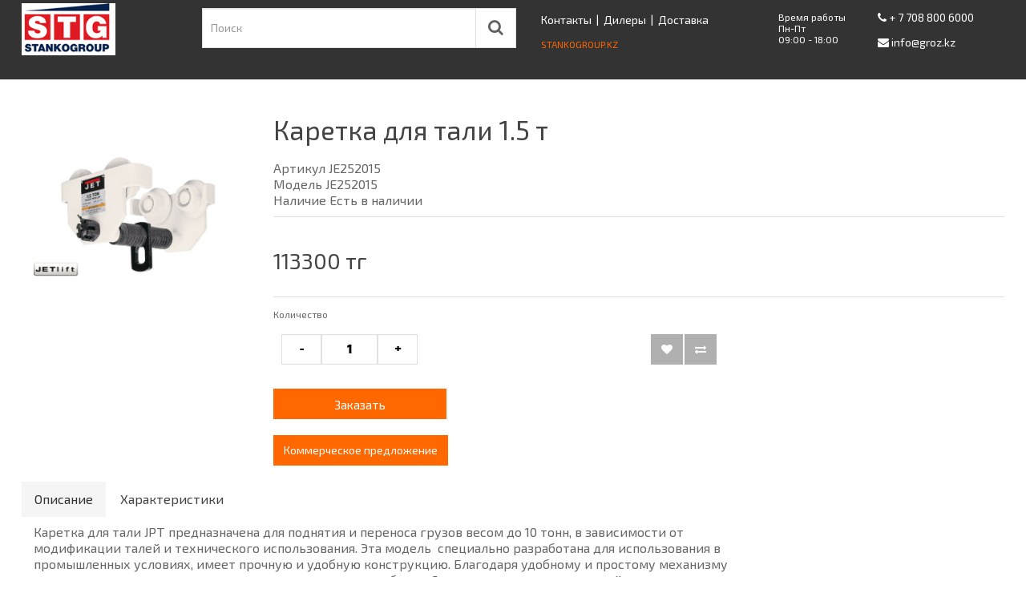

--- FILE ---
content_type: text/html; charset=utf-8
request_url: https://groz.kz/karetka-dlya-tali-1.5-t
body_size: 7019
content:

<!DOCTYPE html>
<!--[if IE]><![endif]-->
<!--[if IE 8 ]><html dir="ltr" lang="ru" class="ie8"><![endif]-->
<!--[if IE 9 ]><html dir="ltr" lang="ru" class="ie9"><![endif]-->
<!--[if (gt IE 9)|!(IE)]><!-->
<html dir="ltr" lang="ru">
<!--<![endif]-->
<head>
<!-- Google Tag Manager -->
<script>(function(w,d,s,l,i){w[l]=w[l]||[];w[l].push({'gtm.start':
new Date().getTime(),event:'gtm.js'});var f=d.getElementsByTagName(s)[0],j=d.createElement(s),dl=l!='dataLayer'?'&l='+l:'';j.async=true;j.src='https://www.googletagmanager.com/gtm.js?id='+i+dl;f.parentNode.insertBefore(j,f);
})(window,document,'script','dataLayer','GTM-T8KPP7V');</script>
<!-- End Google Tag Manager -->
<meta name="yandex-verification" content="e31de8deee2d10df" />
<meta charset="UTF-8" />
<meta name="google-site-verification" content="Rl9op5xP2fOaEm7e-BDMw9sIkGP37VUepAYZ1hLPjrg" />
<meta name="viewport" content="width=device-width, initial-scale=1">
<meta http-equiv="X-UA-Compatible" content="IE=edge">
<title>Каретка для тали 1.5 т</title>
<base href="https://groz.kz/" />

<script src="catalog/view/javascript/jquery/jquery-2.1.1.min.js" type="text/javascript"></script>

<link href="catalog/view/javascript/bootstrap/css/bootstrap.min.css" rel="stylesheet" media="screen" />
<script src="catalog/view/javascript/bootstrap/js/bootstrap.min.js" type="text/javascript"></script>

<link href="catalog/view/javascript/font-awesome/css/font-awesome.min.css" rel="stylesheet" type="text/css" />

<link href="catalog/view/theme/mi/stylesheet/stylesheet.css?1769406865" rel="stylesheet">
<link href="catalog/view/javascript/jquery/magnific/magnific-popup.css" type="text/css" rel="stylesheet" media="screen" />
<link href="catalog/view/javascript/jquery/datetimepicker/bootstrap-datetimepicker.min.css" type="text/css" rel="stylesheet" media="screen" />
<link href="catalog/view/javascript/jquery/owl-carousel/owl.carousel.css" type="text/css" rel="stylesheet" media="screen" />
<script src="catalog/view/javascript/common.js" type="text/javascript"></script>
<link href="https://groz.kz/karetka-dlya-tali-1.5-t" rel="canonical" />
<link href="https://groz.kz/image/catalog/groz-favicon-web.png" rel="icon" />
<script src="catalog/view/javascript/jquery/magnific/jquery.magnific-popup.min.js" type="text/javascript"></script>
<script src="catalog/view/javascript/jquery/datetimepicker/moment.js" type="text/javascript"></script>
<script src="catalog/view/javascript/jquery/datetimepicker/bootstrap-datetimepicker.min.js" type="text/javascript"></script>
<script src="catalog/view/javascript/jquery/owl-carousel/owl.carousel.min.js" type="text/javascript"></script>
<script>
  (function(i,s,o,g,r,a,m){i['GoogleAnalyticsObject']=r;i[r]=i[r]||function(){
  (i[r].q=i[r].q||[]).push(arguments)},i[r].l=1*new Date();a=s.createElement(o),
  m=s.getElementsByTagName(o)[0];a.async=1;a.src=g;m.parentNode.insertBefore(a,m)
  })(window,document,'script','https://www.google-analytics.com/analytics.js','ga');

  ga('create', 'UA-88917721-2', 'auto');
  ga('send', 'pageview');

</script>

<script type="text/javascript">
$(document).ready(function(){
	
	function blink(){			
		if( $(".stgroup").css('color') == 'rgb(255, 255, 255)' ){
			$(".stgroup").css('color', '#ff6700');
		}
		else{
			$(".stgroup").css('color', '#fff');
		}
	}
	
	setInterval( blink, 1500 ); 
	
});
</script>


<!-- Global site tag (gtag.js) - Google Analytics -->
<script async src="https://www.googletagmanager.com/gtag/js?id=UA-123728615-1"></script>
<script>
window.dataLayer = window.dataLayer || [];
function gtag(){dataLayer.push(arguments);}
gtag('js', new Date());
gtag('config', 'UA-123728615-1');
</script>
<script src="//code.jivosite.com/widget/3Pl3ttsJIY" async></script>
</head>
<body class="product-product-1636">
<!-- Google Tag Manager (noscript) -->
<noscript><iframe src="https://www.googletagmanager.com/ns.html?id=GTM-T8KPP7V"
height="0" width="0" style="display:none;visibility:hidden"></iframe></noscript>
<!-- End Google Tag Manager (noscript) -->

<nav id="top">
  <div class="container">
	<div class="row">
		<div class="col-xs-4 col-sm-2">
			<div id="logo">
			          			          <a href="/"><img src="https://groz.kz/image/catalog/logo-stankogrup.png" title="СТАНКО Групп" alt="СТАНКО Групп" class="img-responsive h30" /></a>
			          			         
			</div>
			
		</div>

		<div class="col-xs-8 col-sm-8 col-md-10">		
			<div class="col-xs-12 col-md-5 col-lg-5 search"><div id="search" class="input-group">
  <input type="text" name="search" id="search_inp" value="" placeholder="Поиск" class="form-control btn-s1" />
  <span class="input-group-btn">
    <button type="button" class="btn btn-s2"><i class="fa fa-search"></i></button>
  </span>

</div></div>
			
			<div class="pull-right col-md-7 hidden-xs hidden-sm">
				<div class="row">
				
					<div class="col-md-6 h-a">
						<a href="https://groz.kz/index.php?route=information/contact">Контакты</a>
						&nbsp;|&nbsp;
						<a href="https://groz.kz/dealers">Дилеры</a>
						&nbsp;|&nbsp;
						<a href="https://groz.kz/delivery">Доставка</a>
						<br />
						<a href="https://stankogroup.kz"><div class="stgroup"><small>STANKOGROUP.KZ</small></div></a>
					</div>
					
					<div class="col-md-6">
						<div class="row">
							<div class="col-md-5">
								<div class="datetime-info2">
								Время работы<br/>
								Пн-Пт<br/>
								09:00 - 18:00
								</div>
							</div>
							<div class="col-md-7">
								<div class="pt6">	
								
																		<a class="head-r" href="tel:+77088006000">
									<i class="fa fa-phone"></i>
									<span>+ 7 708 800 6000</span>
									</a> 
									<br />
									
																		
									<a class="head-r" href="mailto:info@groz.kz">
									<i class="fa fa-envelope"></i> 							
									<span>info@groz.kz</span>
									</a>
								</div>
							</div>	
					</div>
					
				</div>	
			</div>		
		</div>
		
	</div>
	
	<div class="col-xs-12 hidden-md hidden-lg mobile-header" style="background-color: #333;">
		<div class="row" style="text-align: center;">
			<div class="col-xs-12">
				<a href="https://groz.kz/index.php?route=information/contact">Контакты</a>
				&nbsp;|&nbsp;<a href="https://groz.kz/dealers">Дилеры</a>&nbsp;|&nbsp;<a href="https://groz.kz/delivery">Доставка</a>
				&nbsp;|&nbsp;
				<a href="https://stankogroup.kz"><small>STANKOGROUP</small></a>
			</div>
		</div>
		<div class="row">
			<div class="col-xs-12">
								<a class="head-r" href="tel:+77272223335">
					<i class="fa fa-phone"></i>
					<span>
					+7 727 222 333 5					</span>
				</a>
				&nbsp;|&nbsp; 
								<a class="head-r" href="tel:+77172653649">
					<i class="fa fa-phone"></i>
					<span>
					+7 7172 653 649					</span>
				</a>
				
				
				<div class="pull-right">
					<a class="head-r" href="mailto:info@groz.kz">
						<i class="fa fa-envelope"></i> 							
						<span>info@groz.kz</span>
					</a>
				</div>
			</div>	
		</div>
	</div>

  </div>
</nav>




<div class="container">
	

<div class="al"></div>

	    	    	    <div class="row">
<div id="content_product" class="col-xs-12">
	      <div class="row">
	        	        	        	        <div class="col-sm-3">
	          	          <ul class="thumbnails">
	            	            <li><a class="thumbnail" href="https://groz.kz/image/cache//catalog/karetka_dlya_tali_jpt_promyshlennoy_serii-600x600.jpg" title="Каретка для тали 1.5 т"><img src="https://groz.kz/image/cache//catalog/karetka_dlya_tali_jpt_promyshlennoy_serii-600x600.jpg" title="Каретка для тали 1.5 т" alt="Каретка для тали 1.5 т" /></a></li>
	            		<span id="karusel">
	            		</span>
		<script>
			$(document).ready(function() {
			  $("#karusel").owlCarousel({
			      autoPlay: 9000, //Set AutoPlay to 3 seconds
			      	items : 6,
			      	itemsDesktop : [1199,5],
			      	itemsDesktopSmall : [979,4],
				itemsTablet : [768,4],
				itemsMobile : [479,3],
				lazyLoad : true,
			 	pagination : false,
				navigation : true,
				navigationText : ["<i class='fa fa-chevron-left'></i>","<i class='fa fa-chevron-right'></i>"]
			  });
			});
		</script>
	          </ul>
	          

	          



	        </div>


	        	        	        	        <div class="col-sm-9">
	          <h1>Каретка для тали 1.5 т</h1>
	          <h3></h3>
	          <ul class="list-unstyled">
	            	            <li>Артикул JE252015</li>
	            <li>Модель JE252015</li>
	            	            <li>Наличие Есть в наличии</li>
	          </ul>
	          	          <ul class="list-unstyled myprice">
	            	            <li>
	              <h2>113300 тг</h2>
	            </li>
	            	            	            	            	          </ul>
	          	          <div id="product" style="width: 100%;">
	            	            	            <div class="form-group">
	              <label class="control-label" for="input-quantity">Количество</label>

			<br>
		<div class="my_quantity row"> 
			<div class="col-md-6 col-xs-8">
				<span class="my_minus btn btn-s2 col-xs-2" style="width: 50px;">-</span>
				<input type="text" name="quantity" style="width: 70px;" class="quant col-xs-6" value="1"  id="input-quantity" />
				<span class="my_plus btn btn-s2  col-xs-2" style="width: 50px;">+</span>
			</div>
				
			<div class="col-md-6 col-xs-4">			
				<button type="button" data-toggle="tooltip" class="btn btn-gray col-xs-5" title="В закладки" style="width: 40px;" onclick="wishlist.add('1636');"><i class="fa fa-heart"></i></button>
				<div style="width: 2px; float: left;">&nbsp;</div>
				<button type="button" data-toggle="tooltip" class="btn btn-gray col-xs-5" title="В сравнение" style="width: 40px;" onclick="compare.add('1636');"><i class="fa fa-exchange"></i></button>
				
			</div>	
		</div>
		<input type="hidden" name="product_id" value="1636" /><br />
	              
		<div class="row row-5 knopki">
			<div class="col-xs-12 col-md-4 padding-rl5">
				<button style="width: 216px;" type="button" id="button-cart" data-loading-text="Загрузка..." class="btn btn-primary btn-lg btn-block">Заказать</button>	
				<br />
				<a target="_blank" href="/?route=product/product/commercial&product_id=1636"  class="btn btn-primary" >Коммерческое предложение</a>							
			</div>
		</div>
       
	    </div>
	            	          </div>
	          	        </div>
	        	
	            <!-- AddThis Button BEGIN -->
	            <!--
	            <div class="addthis_toolbox addthis_default_style"><a class="addthis_button_facebook_like" fb:like:layout="button_count"></a> <a class="addthis_button_tweet"></a> <a class="addthis_button_pinterest_pinit"></a> <a class="addthis_counter addthis_pill_style"></a></div>
	            <script type="text/javascript" src="//s7.addthis.com/js/300/addthis_widget.js#pubid=ra-515eeaf54693130e"></script>
	            -->
	            <!-- AddThis Button END -->
	      </div>
</div>
</div>
<div class="row">
	<div class="col-sm-12">
		<ul class="nav nav-tabs product">
		            <li class="active"><a href="#tab-description" data-toggle="tab">Описание</a></li>
		            		            <li><a href="#tab-specification" data-toggle="tab">Характеристики</a></li>
		            		            		</ul>
	</div>
</div>











</div>
<div class="greyfon main">
	<div class="container">
	  <div class="row">
	    




		    	    

	<div class="col-sm-9">
		<div class="tab-content">
		            <div class="tab-pane active" id="tab-description"><p>
	 Каретка для тали JРТ предназначена для поднятия и переноса грузов весом до 10 тонн, в зависимости от модификации талей и технического использования. Эта модель  специально разработана для использования в промышленных условиях, имеет прочную и удобную конструкцию. Благодаря удобному и простому механизму данная модель легко устанавливается на направляющую балку. Для установки и последующей эксплуатации каретки подходят стандартные типы балок, используемые для подобного типа грузоподъемных механизмов.
</p>
<p>
	 Промышленная каретка для тали от компании JETlift специально создана для работы на производстве, не требуя дополнительного сервисного обслуживания. Модель серии JPT практична и пригодна для длительного применения. Вращающиеся детали каретки, изготовленные из прочного металла, способны выдерживать увеличенные динамические нагрузки.
</p></div>
		            		            <div class="tab-pane" id="tab-specification">
		              <table class="table table-bordered table-hover">
		                		                <thead>
		                  <tr>
		                    <td colspan="2"><strong>Характеристики</strong></td>
		                  </tr>
		                </thead>
		                <tbody>
		                  		                  <tr>
		                    <td>Бренд</td>
		                    <td>JETlift</td>
		                  </tr>
		                  		                  <tr>
		                    <td>Высота балки, мм</td>
		                    <td>100-482</td>
		                  </tr>
		                  		                  <tr>
		                    <td>Грузоподъемность, т</td>
		                    <td>1,5</td>
		                  </tr>
		                  		                  <tr>
		                    <td>Масса, кг</td>
		                    <td>22</td>
		                  </tr>
		                  		                  <tr>
		                    <td>Минимальный радиус поворота, м</td>
		                    <td>10,92</td>
		                  </tr>
		                  		                  <tr>
		                    <td>Ширина балки, мм</td>
		                    <td>82-203</td>
		                  </tr>
		                  		                </tbody>
		                		              </table>
		            </div>
		            		            	          </div>
	</div>




	      	      	      
	    </div>
	</div>






	<script type="text/javascript"><!--
	$('select[name=\'recurring_id\'], input[name="quantity"]').change(function(){
		$.ajax({
			url: 'index.php?route=product/product/getRecurringDescription',
			type: 'post',
			data: $('input[name=\'product_id\'], input[name=\'quantity\'], select[name=\'recurring_id\']'),
			dataType: 'json',
			beforeSend: function() {
				$('#recurring-description').html('');
			},
			success: function(json) {
				$('.alert, .text-danger').remove();

				if (json['success']) {
					$('#recurring-description').html(json['success']);
				}
			}
		});
	});
	//--></script>
	<script type="text/javascript"><!--
	$('#button-cart').on('click', function() {
		$.ajax({
			url: 'index.php?route=checkout/cart/add',
			type: 'post',
			data: $('#product input[type=\'text\'], #product input[type=\'hidden\'], #product input[type=\'radio\']:checked, #product input[type=\'checkbox\']:checked, #product select, #product textarea'),
			dataType: 'json',
			beforeSend: function() {
				$('#button-cart').button('loading');
			},
			complete: function() {
				$('#button-cart').button('reset');
			},
			success: function(json) {
				$('.alert, .text-danger').remove();
				$('.form-group').removeClass('has-error');

				if (json['error']) {
					if (json['error']['option']) {
						for (i in json['error']['option']) {
							var element = $('#input-option' + i.replace('_', '-'));

							if (element.parent().hasClass('input-group')) {
								element.parent().after('<div class="text-danger">' + json['error']['option'][i] + '</div>');
							} else {
								element.after('<div class="text-danger">' + json['error']['option'][i] + '</div>');
							}
						}
					}

					if (json['error']['recurring']) {
						$('select[name=\'recurring_id\']').after('<div class="text-danger">' + json['error']['recurring'] + '</div>');
					}

					// Highlight any found errors
					$('.text-danger').parent().addClass('has-error');
				}

				if (json['success']) {
					$('.al').after('<div class="alert popup__overlay"><div class="popup"><div class="alert-success  acn-notification"><button type="button" class="close" data-dismiss="alert">&times;</button> ' + json['success'] + '</div></div></div>');

					$('#cart > button').html('<i class="fa fa-shopping-cart"></i> ' + json['total']);

					$('html, body').animate({ scrollTop: 0 }, 'slow');

					$('#cart > ul').load('index.php?route=common/cart/info ul li');
				}
			},
	        error: function(xhr, ajaxOptions, thrownError) {
	            alert(thrownError + "\r\n" + xhr.statusText + "\r\n" + xhr.responseText);
	        }
		});
	});
	//--></script>
	<script type="text/javascript"><!--
	$('.date').datetimepicker({
		pickTime: false
	});

	$('.datetime').datetimepicker({
		pickDate: true,
		pickTime: true
	});

	$('.time').datetimepicker({
		pickDate: false
	});

	$('button[id^=\'button-upload\']').on('click', function() {
		var node = this;

		$('#form-upload').remove();

		$('body').prepend('<form enctype="multipart/form-data" id="form-upload" style="display: none;"><input type="file" name="file" /></form>');

		$('#form-upload input[name=\'file\']').trigger('click');

		if (typeof timer != 'undefined') {
	    	clearInterval(timer);
		}

		timer = setInterval(function() {
			if ($('#form-upload input[name=\'file\']').val() != '') {
				clearInterval(timer);

				$.ajax({
					url: 'index.php?route=tool/upload',
					type: 'post',
					dataType: 'json',
					data: new FormData($('#form-upload')[0]),
					cache: false,
					contentType: false,
					processData: false,
					beforeSend: function() {
						$(node).button('loading');
					},
					complete: function() {
						$(node).button('reset');
					},
					success: function(json) {
						$('.text-danger').remove();

						if (json['error']) {
							$(node).parent().find('input').after('<div class="text-danger">' + json['error'] + '</div>');
						}

						if (json['success']) {
							alert(json['success']);

							$(node).parent().find('input').attr('value', json['code']);
						}
					},
					error: function(xhr, ajaxOptions, thrownError) {
						alert(thrownError + "\r\n" + xhr.statusText + "\r\n" + xhr.responseText);
					}
				});
			}
		}, 500);
	});
	//--></script>
	<script type="text/javascript"><!--
	$('#review').delegate('.pagination a', 'click', function(e) {
	    e.preventDefault();

	    $('#review').fadeOut('slow');

	    $('#review').load(this.href);

	    $('#review').fadeIn('slow');
	});

	$('#review').load('index.php?route=product/product/review&product_id=1636');

	$('#button-review').on('click', function() {
		$.ajax({
			url: 'index.php?route=product/product/write&product_id=1636',
			type: 'post',
			dataType: 'json',
			data: $("#form-review").serialize(),
			beforeSend: function() {
				$('#button-review').button('loading');
			},
			complete: function() {
				$('#button-review').button('reset');
			},
			success: function(json) {
				$('.alert-success, .alert-danger').remove();

				if (json['error']) {
					$('#review').after('<div class="alert alert-danger"><i class="fa fa-exclamation-circle"></i> ' + json['error'] + '</div>');
				}

				if (json['success']) {
					$('#review').after('<div class="alert alert-success"><i class="fa fa-check-circle"></i> ' + json['success'] + '</div>');

					$('input[name=\'name\']').val('');
					$('textarea[name=\'text\']').val('');
					$('input[name=\'rating\']:checked').prop('checked', false);
				}
			}
		});
	});

	$(document).ready(function() {
		$('.thumbnails').magnificPopup({
			type:'image',
			delegate: 'a',
			mainClass: 'mfp-no-margins mfp-with-zoom',
			gallery: {
				enabled:true
			},
			zoom: {
			enabled: true,
			duration: 300 // don't foget to change the duration also in CSS
			}
		});
	});
	//--></script>
</div>
<footer>
  <div class="container">
    <div class="row">
            <div class="col-sm-3">
        <h5>Информация</h5>
        <ul class="list-unstyled">
                    <li><a href="https://groz.kz/rekvizity">Реквизиты</a></li>
                    <li><a href="https://groz.kz/about_us">О компании</a></li>
                    <li><a href="https://groz.kz/privacy">Политика конфиденциальности</a></li>
                    <li><a href="https://groz.kz/oferta">Договор публичной оферты</a></li>
                  </ul>
      </div>
            <div class="col-sm-3">
        <h5>Служба поддержки</h5>
        <ul class="list-unstyled">
                    <li><a href="https://groz.kz/index.php?route=information/information&amp;information_id=7">Гарантия</a></li>
          <li><a href="https://groz.kz/index.php?route=account/return/add">Возврат товара</a></li>
          <li><a href="https://groz.kz/index.php?route=information/sitemap">Карта сайта</a></li>
        </ul>
      </div>
      
      
      <div class="col-sm-3">
        <h5>Прайсы</h5>
        <ul class="list-unstyled">
        	<? /* ?>
          <li><a href="/price/Прайс лист  Groz масло III квартал с  1.09.2018.xls">Groz</a></li>
          <li><a href="/price/LUBEWORKS август 2018.xls">Lubeworks</a></li>
          <li><a href="/price/Litesafe Баллоны  - III квартал 2018.xlsx">Litesafe</a></li>
          <? /**/ ?>         
        </ul>
		 
      </div>
      
      
      <div class="col-sm-3">
        <h5>Личный Кабинет</h5>
        <ul class="list-unstyled">
                    <li><a href="https://groz.kz/index.php?route=checkout/cart">Список запрошенных товаров</a></li>    
          <li><a href="https://groz.kz/index.php?route=product/compare">Список сравнения</a></li>    
        </ul>
      </div>
    </div>
  </div>

</footer>
<div class="blackfon">
	<div class="container footer2">
			<div class="col-sm-9">
				 СТАНКО Групп &copy; 2026 			</div>
			<div class="col-sm-3 text-right snetwork">
		</div>
	</div>
	<div class="container">
	<div class="row">
		<div class="col-lg-12 col-md-12 col-sm-12 col-xs12">
		<small>Данный интернет-сайт носит исключительно информационный характер и ни при каких условиях не является публичной офертой. Чтобы получить информацию о стоимости продукции, пожалуйста, обращайтесь к менеджерам.
Цены могут отличаться от цен на сайте. Актуальную информацию о стоимости уточняйте у официальных дилеров в вашем городе.
		</small>
		</div>
	</div>
	</div>
</div>
</body></html>